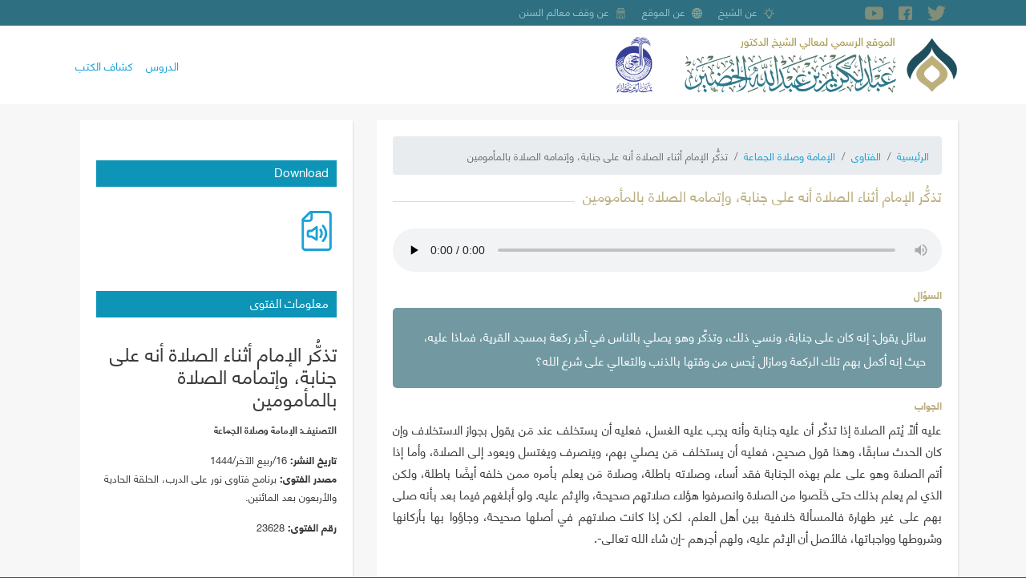

--- FILE ---
content_type: text/html; charset=UTF-8
request_url: https://shkhudheir.com/fatwa/23628
body_size: 26410
content:
<!DOCTYPE html>
<html lang="ar" dir="rtl" prefix="content: http://purl.org/rss/1.0/modules/content/  dc: http://purl.org/dc/terms/  foaf: http://xmlns.com/foaf/0.1/  og: http://ogp.me/ns#  rdfs: http://www.w3.org/2000/01/rdf-schema#  schema: http://schema.org/  sioc: http://rdfs.org/sioc/ns#  sioct: http://rdfs.org/sioc/types#  skos: http://www.w3.org/2004/02/skos/core#  xsd: http://www.w3.org/2001/XMLSchema# ">
  <head>
    <meta charset="utf-8" />
<link rel="canonical" href="https://shkhudheir.com/fatwa/23628" />
<link rel="mask-icon" href="" />
<meta name="twitter:card" content="summary" />
<meta name="twitter:site" content="@shkhudheir" />
<meta name="twitter:description" content="سائل يقول: إنه كان على جنابة، ونسي ذلك، وتذكَّر وهو يصلي بالناس في آخر ركعة بمسجد القرية، فماذا عليه، حيث إنه أكمل بهم تلك الركعة ومازال يُحس من وقتها بالذنب والتعالي على شرع الله؟" />
<meta name="twitter:title" content="تذكُّر الإمام أثناء الصلاة أنه على جنابة، وإتمامه الصلاة بالمأمومين | معالي الشيخ عبدالكريم الخضير" />
<meta name="twitter:creator" content="@shkhudheir" />
<meta name="twitter:url" content="https://shkhudheir.com/fatwa/23628" />
<meta name="twitter:image" content="https://shkhudheir.com/sites/default/files/fatawa_twitter_card.jpg" />
<meta name="Generator" content="Drupal 9 (https://www.drupal.org)" />
<meta name="MobileOptimized" content="width" />
<meta name="HandheldFriendly" content="true" />
<meta name="viewport" content="width=device-width, initial-scale=1, shrink-to-fit=no" />
<meta http-equiv="x-ua-compatible" content="ie=edge" />
<link rel="icon" href="/files/fav.png" type="image/png" />
<link rel="alternate" hreflang="ar" href="https://shkhudheir.com/fatwa/23628" />

    <title>تذكُّر الإمام أثناء الصلاة أنه على جنابة، وإتمامه الصلاة بالمأمومين | الموقع الرسمي لمعالي الشيخ عبد الكريم بن عبد الله الخضير - حفظه الله تعالى -</title>
    <link rel="stylesheet" media="all" href="/files/css/css_ofluqmfG7ew-OopfhFq4jjMJgO1rid5WuZi4QgRxt34.css" />
<link rel="stylesheet" media="all" href="/files/css/css_EPvaVxPW-u9yI4Z6-z84HhMF5HcV7af6M7O3UrQNVqU.css" />
<link rel="stylesheet" media="all" href="//stackpath.bootstrapcdn.com/bootstrap/4.5.0/css/bootstrap.min.css" />
<link rel="stylesheet" media="all" href="/files/css/css_1LRRAWHWFwdPTMFX1n_8Ydxs8QO-6vxWg0fWSYnufEo.css" />
<link rel="stylesheet" media="print" href="/files/css/css_Y4H_4BqmgyCtG7E7YdseTs2qvy9C34c51kBamDdgark.css" />

    
  </head>
  <body class="layout-one-sidebar layout-sidebar-second page-node-23628 path-node node--type-fatawa">
    <a href="#main-content" class="visually-hidden focusable skip-link">
      تجاوز إلى المحتوى الرئيسي
    </a>
    
      <div class="dialog-off-canvas-main-canvas" data-off-canvas-main-canvas>
    <div id="page-wrapper">
  <div id="page">
    <header id="header" class="header" role="banner" aria-label="Site header">
                        <nav class="navbar" id="navbar-top">
                        
                  <div class="container">
        <section class="row region region-top-header">
                <div id="block-socialicons" class="block block-d8-misc block-social-block">
    <div class="block-container-inner">
        
                
                    <div class="content">
            <div class="social-icons-wrapper">
  <div class="container">
    <div class="row m-0 w-100">
      <div class="social-inner d-flex w-100">
        <div class="w-100 bd-highlight d-flex">
                      <a href="https://twitter.com/shkhudheir" target="_blank">
              <i class="flaticon-twitter"></i>
            </a>
                                <a href="https://facebook.com/shkhudheir" target="_blank">
              <i class="flaticon-facebook"></i>
            </a>
                                <a href="https://youtube.com/shkhudheir" target="_blank">
              <i class="flaticon-youtube"></i>
            </a>
                                                    <a href="mailto:https://t.me/ShKhudheir" target="_blank">
              <i class="flaticon-telegram"></i>
            </a>
                  </div>
      </div>
    </div>
  </div>
</div>
            </div>
            </div>
</div>
<nav role="navigation" aria-labelledby="block-about-menu" id="block-about" class="d-none d-md-block block block-menu navigation menu--about">
            
  <h2 class="sr-only" id="block-about-menu">نبذة عنّا</h2>
  

        

              <ul block="block-about" class="clearfix menu">
                          <li class="menu-item about-khudheir"
                      >
                    <a href="/1586325503" data-drupal-link-system-path="node/27">عن الشيخ</a>
                      </li>
                      <li class="menu-item"
                   class="menu-item" id="about-website"
                      >
                    <a href="/1555412150" data-drupal-link-system-path="node/26">عن الموقع</a>
                      </li>
                      <li class="menu-item"
                   class="menu-item" id="about-maalem"
                      >
                    <a href="/malem-assunan" data-drupal-link-system-path="node/25">عن وقف معالم السنن</a>
                      </li>
        </ul>
  

  </nav>

        </section>
    </div>


                                  </nav>
                <nav class="navbar container navbar-expand-lg" id="navbar-main">
                        <div id="block-shkhudheir-branding" class="clearfix block block-system block-system-branding-block">
    <div class="block-container-inner">
        
                
              <a href="/" title="الرئيسية" rel="home">
      <img class="logo-ar" src="/themes/custom/shkhudheir/images/logo-ar.png" alt="الرئيسية" />
    </a>
      
    </div>
</div>
<div id="block-arrajhi-logo" class="block block-block-content block-block-contentb14a486a-28bf-44c5-920d-e495022371c5">
    <div class="block-container-inner">
        
                
                    <div class="content">
              <div class="layout layout--onecol">
    <div  class="layout__region layout__region--content">
      
            <div class="field field--name-field-sponsored-logo field--type-image field--label-hidden field__item">  <img src="/files/sponsored-logo/arrajhi-logo.png" width="300" height="463" alt="" loading="lazy" typeof="foaf:Image" />

</div>
      
    </div>
  </div>

            </div>
            </div>
</div>


                          <button class="navbar-toggler navbar-toggler-right" type="button" data-toggle="collapse" data-target="#CollapsingNavbar" aria-controls="CollapsingNavbar" aria-expanded="false" aria-label="Toggle navigation"><span class="navbar-toggler-icon"></span></button>
              <div class="collapse navbar-collapse justify-content-end" id="CollapsingNavbar">
                  <nav role="navigation" aria-labelledby="block-shkhudheir-main-menu-menu" id="block-shkhudheir-main-menu" class="block block-menu navigation menu--main">
            
  <h2 class="sr-only" id="block-shkhudheir-main-menu-menu">Main navigation</h2>
  

        
              <ul block="block-shkhudheir-main-menu" class="clearfix nav navbar-nav">
                    <li class="nav-item">
                          <a href="/lessons" class="nav-link nav-link--lessons" data-drupal-link-system-path="lessons">الدروس</a>
              </li>
                <li class="nav-item">
                          <a href="/books-review" class="nav-link nav-link--books-review" data-drupal-link-system-path="books-review">كشاف الكتب</a>
              </li>
        </ul>
  


  </nav>


                	          </div>
                                          </nav>
          </header>
          <div class="highlighted">
        <aside class="container section clearfix" role="complementary">
            <div data-drupal-messages-fallback class="hidden"></div>


        </aside>
      </div>
            <div id="main-wrapper" class="layout-main-wrapper clearfix">
                  <div id="main" class="container">
          
          <div class="row row-offcanvas row-offcanvas-left clearfix">
              <main class="main-content col" id="content" role="main">
                <section class="section">
                  <a id="main-content" tabindex="-1"></a>
                    <div id="block-breadcrumbs" class="block block-system block-system-breadcrumb-block">
    <div class="block-container-inner">
        
                
                    <div class="content">
            

  <nav role="navigation" aria-label="breadcrumb">
    <ol class="breadcrumb">
                  <li class="breadcrumb-item">
          <a href="/">الرئيسية</a>
        </li>
                        <li class="breadcrumb-item">
          <a href="/fatawa">الفتاوى</a>
        </li>
                        <li class="breadcrumb-item">
          <a href="/fatawa/section?id=486">الإمامة وصلاة الجماعة</a>
        </li>
                        <li class="breadcrumb-item active">
          تذكُّر الإمام أثناء الصلاة أنه على جنابة، وإتمامه الصلاة بالمأمومين
        </li>
              </ol>
  </nav>

            </div>
            </div>
</div>
<div id="block-shkhudheir-page-title" class="block block-core block-page-title-block">
    <div class="block-container-inner">
        
                
                    <div class="content">
            
  <h1 class="title">تذكُّر الإمام أثناء الصلاة أنه على جنابة، وإتمامه الصلاة بالمأمومين</h1>


            </div>
            </div>
</div>
<div id="block-shkhudheir-content" class="block block-system block-system-main-block">
    <div class="block-container-inner">
        
                
                    <div class="content">
            

<article data-history-node-id="23628" role="article" about="/fatwa/23628" class="node node--type-fatawa node--view-mode-full clearfix">
  <header>
    
        
      </header>
  <div class="node__content clearfix">
      <div class="layout layout--onecol">
    <div  class="layout__region layout__region--content">
      
            <div class="field field--name-field-fatwa-mp3 field--type-file field--label-hidden field__item"><div class="audiofield">
      <div class="audiofield-player">
      <audio id="audiofield-audio-player-file-36258-byhh97loxzx2srit" preload="none" controls   controlsList="nodownload" >
         <source src="https://shkhudheir.com/files/fatawa/mp3/%D8%AF0057_%D9%86%D9%88%D8%B1%20%D8%B9%D9%84%D9%89%20%D8%A7%D9%84%D8%AF%D8%B1%D8%A8_241_011.mp3" type="audio/mpeg">
         Your browser does not support the audio element.
      </audio>
      <label for="audiofield-audio-player-file-36258-byhh97loxzx2srit">د0057_نور على الدرب_241_011.mp3</label>
    </div>
  </div>
</div>
      
  <div class="field field--name-field-fatwa-question field--type-string-long field--label-above">
    <div class="field__label">السؤال</div>
              <div class="field__item">سائل يقول: إنه كان على جنابة، ونسي ذلك، وتذكَّر وهو يصلي بالناس في آخر ركعة بمسجد القرية، فماذا عليه، حيث إنه أكمل بهم تلك الركعة ومازال يُحس من وقتها بالذنب والتعالي على شرع الله؟</div>
          </div>

  <div class="clearfix text-formatted field field--name-field-fatwa-answer field--type-text-long field--label-above">
    <div class="field__label">الجواب</div>
              <div class="field__item"><p><span><span><span><span><span lang="AR-SA" xml:lang="AR-SA" xml:lang="AR-SA"><span>عليه ألَّا يُتم الصلاة إذا تذكَّر أن عليه جنابة وأنه يجب عليه الغسل، فعليه أن يستخلف عند مَن يقول بجواز الاستخلاف وإن كان الحدث سابقًا، وهذا قول صحيح، فعليه أن يستخلف مَن يصلي بهم، وينصرف ويغتسل ويعود إلى الصلاة، وأما إذا أتم الصلاة وهو على علم بهذه الجنابة فقد أساء، وصلاته باطلة، وصلاة مَن يعلم بأمره ممن خلفه أيضًا باطلة، ولكن الذي لم يعلم بذلك حتى خَلَصوا من الصلاة وانصرفوا هؤلاء صلاتهم صحيحة، والإثم عليه. ولو أبلغهم فيما بعد بأنه صلى بهم على غير طهارة فالمسألة خلافية بين أهل العلم، لكن إذا كانت صلاتهم في أصلها صحيحة، وجاؤوا بها بأركانها وشروطها وواجباتها، فالأصل أن الإثم عليه، ولهم أجرهم -إن شاء الله تعالى-.</span></span></span></span></span></span></p></div>
          </div>

    </div>
  </div>

  </div>
</article>

            </div>
            </div>
</div>
<div class="views-element-container block block-views block-views-blocktelative-fatawa-block-1" id="block-telative-fatawa">
    <div class="block-container-inner">
        
                    <h2>Read also</h2>
                
                    <div class="content">
            <div><div class="view view-telative-fatawa view-id-telative_fatawa view-display-id-block_1 js-view-dom-id-654acc8ac18f02d5df4a283c7f5ed0bae280f50aa6780716620ca3d272e258d9">
  
    
      
      <div class="view-content row">
      

<table class="table cols-0">
      <tbody>
          <tr>
                                                                                        <td class="views-field views-field-title"><a href="/fatwa/23301" hreflang="ar">صلاة الرجل بزوجته إذا فاتته صلاة الجماعة في المسجد</a>          </td>
              </tr>
          <tr>
                                                                                        <td class="views-field views-field-title"><a href="/fatawa/733157639" hreflang="ar">استخلاف المسبوق في الصلاة</a>          </td>
              </tr>
          <tr>
                                                                                        <td class="views-field views-field-title"><a href="/fatawa/102649631" hreflang="ar">قطع المصلي الصلاةَ؛ لأجل رائحة الثوم أو البصل التي تنبعث ممن بجواره</a>          </td>
              </tr>
          <tr>
                                                                                        <td class="views-field views-field-title"><a href="/fatwa/26541" hreflang="ar">إدراك الجماعة بإدراك سجود الركعة الأخيرة</a>          </td>
              </tr>
          <tr>
                                                                                        <td class="views-field views-field-title"><a href="/fatawa/151954778" hreflang="ar">الأثر المترتب على اختلاف الفقهاء فيما يُدركه المسبوق من الصلاة</a>          </td>
              </tr>
          <tr>
                                                                                        <td class="views-field views-field-title"><a href="/fatawa/70364670" hreflang="ar">ائتمام من فاتته الصلاة بالمسبوق الذي فاته بعضها</a>          </td>
              </tr>
          <tr>
                                                                                        <td class="views-field views-field-title"><a href="/fatwa/23734" hreflang="ar">وقت فعل المسبوق لبعض السنن كرفع اليدين بعد الثانية، وجلسة التورُّك، والاستراحة</a>          </td>
              </tr>
          <tr>
                                                                                        <td class="views-field views-field-title"><a href="/fatwa/26579" hreflang="ar">الصلاة في ساحات المسجد الحرام مع خلوِّ الحرم</a>          </td>
              </tr>
          <tr>
                                                                                        <td class="views-field views-field-title"><a href="/fatawa/367967923" hreflang="ar">مسابقة الإمام في الركوع والسجود</a>          </td>
              </tr>
          <tr>
                                                                                        <td class="views-field views-field-title"><a href="/fatwa/23307" hreflang="ar">إعطاء الإمام مبلغًا من المال لمن ينيبه عنه في الإمامة</a>          </td>
              </tr>
      </tbody>
</table>


    </div>
  
          </div>
</div>

            </div>
            </div>
</div>


                </section>
              </main>
                                      <div class="sidebar_second sidebar col-md-4 order-last" id="sidebar_second">
                <aside class="section" role="complementary">
                    <div class="views-element-container block block-views block-views-blockdownload-block-block-1" id="block-download-block">
    <div class="block-container-inner">
        
                    <h2>Download</h2>
                
                    <div class="content">
            <div><div class="view view-download-block view-id-download_block view-display-id-block_1 js-view-dom-id-4362bdc1f7affba80e198c8e55856e2734c45c617133ea65732f98adb077e389">
  
    
      
      <div class="view-content row">
          <div class="views-row">
    <div class="fields-wrapper">
<div class="views-field views-field-field-fatwa-mp3"><div class="field-content"><a href="/files/fatawa/mp3/%D8%AF0057_%D9%86%D9%88%D8%B1%20%D8%B9%D9%84%D9%89%20%D8%A7%D9%84%D8%AF%D8%B1%D8%A8_241_011.mp3"><i class="flaticon-audio-file"></i></a></div></div></div>
  </div>

    </div>
  
          </div>
</div>

            </div>
            </div>
</div>
<div class="views-element-container block block-views block-views-blockfatwa-info-block-1" id="block-fatwa-info-block">
    <div class="block-container-inner">
        
                    <h2>معلومات الفتوى</h2>
                
                    <div class="content">
            <div><div class="view view-fatwa-info view-id-fatwa_info view-display-id-block_1 js-view-dom-id-04208e19f6f3f469fea4fa85d7d1361cb0347d7b7c875d8c5906e5355bd75b73">
  
    
      
      <div class="view-content row">
          <div class="views-row">
    <div class="fields-wrapper">
<div class="views-field views-field-title"><h4 class="field-content">تذكُّر الإمام أثناء الصلاة أنه على جنابة، وإتمامه الصلاة بالمأمومين</h4></div><div class="views-field views-field-field-fatwa-term"><strong class="views-label views-label-field-fatwa-term">التصنيف: </strong><span class="field-content"><a href="/taxonomy/term/486" hreflang="ar">الإمامة وصلاة الجماعة</a></span></div><div><strong>تاريخ النشر: </strong><span>16/ربيع الآخر/1444</span></div><div class="views-field views-field-field-fatwa-source"><strong class="views-label views-label-field-fatwa-source">مصدر الفتوى: </strong><span class="field-content">برنامج فتاوى نور على الدرب، الحلقة الحادية والأربعون بعد المائتين.</span></div><div class="views-field views-field-nid"><strong class="views-label views-label-nid">رقم الفتوى: </strong><span class="field-content">23628</span></div></div>
  </div>

    </div>
  
          </div>
</div>

            </div>
            </div>
</div>


                </aside>
                <aside class="section-footer" role="complementary">
                  
                </aside>
              </div>
                      </div>
        </div>
          </div>
        <footer class="site-footer">
              <div class="container">
                      <div class="site-footer__top clearfix">
                <section class="row region region-footer-first">
    <div class="region-container-inner row d-flex">
        <nav role="navigation" aria-labelledby="block-about-site-menu" id="block-about-site" class="block block-menu navigation menu--about">
      
  <h2 id="block-about-site-menu">معلومات</h2>
  

        

              <ul block="block-about-site" class="clearfix menu">
                          <li class="menu-item about-khudheir"
                      >
                    <a href="/1586325503" data-drupal-link-system-path="node/27">عن الشيخ</a>
                      </li>
                      <li class="menu-item"
                   class="menu-item" id="about-website"
                      >
                    <a href="/1555412150" data-drupal-link-system-path="node/26">عن الموقع</a>
                      </li>
                      <li class="menu-item"
                   class="menu-item" id="about-maalem"
                      >
                    <a href="/malem-assunan" data-drupal-link-system-path="node/25">عن وقف معالم السنن</a>
                      </li>
        </ul>
  

  </nav>

    </div>
  </section>

                <section class="row region region-footer-second">
    <div class="region-container-inner row d-flex">
        <nav role="navigation" aria-labelledby="block-main-menu-block-menu" id="block-main-menu-block" class="block block-menu navigation menu--main">
      
  <h2 id="block-main-menu-block-menu">التصانيف</h2>
  

        
              <ul block="block-main-menu-block" class="clearfix nav navbar-nav">
                    <li class="nav-item">
                          <a href="/lessons" class="nav-link nav-link--lessons" data-drupal-link-system-path="lessons">الدروس</a>
              </li>
                <li class="nav-item">
                          <a href="/books-review" class="nav-link nav-link--books-review" data-drupal-link-system-path="books-review">كشاف الكتب</a>
              </li>
        </ul>
  


  </nav>

    </div>
  </section>

                <section class="row region region-footer-third">
    <div class="region-container-inner row d-flex">
        <div id="block-alahsayyatalmktwbt" class="block block-block-content block-block-content80fdabc8-51e3-4616-afa5-e192f2a8fb92">
    <div class="block-container-inner">
        
                
                    <div class="content">
              <div class="layout layout--onecol">
    <div  class="layout__region layout__region--content">
      
  <div class="field field--name-field-st-pages field--type-string field--label-inline">
    <div class="field__label">الصفحات المفرغة</div>
              <div class="field__item">56477 (1\12\1442)</div>
          </div>

  <div class="field field--name-field-st-sound field--type-string field--label-inline">
    <div class="field__label">الساعات الصوتية</div>
              <div class="field__item">3606 (1\12\1442)</div>
          </div>

    </div>
  </div>

            </div>
            </div>
</div>

    </div>
  </section>

                <section class="row region region-footer-fourth">
    <div class="region-container-inner row d-flex">
        <div class="language-switcher-language-url block block-language block-language-blocklanguage-interface" id="block-mhddallghat" role="navigation">
    <div class="block-container-inner">
        
                    <h2>اللغات</h2>
                
                    <div class="content">
            

  <nav class="links nav links-inline"><span hreflang="ar" data-drupal-link-system-path="node/23628" class="ar nav-link is-active"><a href="/fatwa/23628" class="language-link is-active" hreflang="ar" data-drupal-link-system-path="node/23628">العربية</a></span><span hreflang="en" data-drupal-link-system-path="node/23628" class="en nav-link"><a href="/en/node/23628" class="language-link" hreflang="en" data-drupal-link-system-path="node/23628">English</a></span><span hreflang="ru" data-drupal-link-system-path="node/23628" class="ru nav-link"><a href="/ru/node/23628" class="language-link" hreflang="ru" data-drupal-link-system-path="node/23628">русский</a></span></nav>

            </div>
            </div>
</div>

    </div>
  </section>

            </div>
                            </div>
          </footer>
          <div class="float-region">
          <section class="row region region-float-region">
    <div class="region-container-inner row d-flex">
        <div class="views-element-container block block-views block-views-blockmixlr-live-block-1" id="block-mixlr-live-block">
    <div class="block-container-inner">
        
                
                    <div class="content">
            <div><div class="view view-mixlr-live view-id-mixlr_live view-display-id-block_1 js-view-dom-id-96bc22cd6f0feb63dc6cd5b0df4c4b68120e45cb17be8cefaf0fd319ba15f35a">
  
    
      
  
          </div>
</div>

            </div>
            </div>
</div>

    </div>
  </section>

      </div>
      </div>
</div>

  </div>

    
    <script type="application/json" data-drupal-selector="drupal-settings-json">{"path":{"baseUrl":"\/","scriptPath":null,"pathPrefix":"","currentPath":"node\/23628","currentPathIsAdmin":false,"isFront":false,"currentLanguage":"ar"},"pluralDelimiter":"\u0003","suppressDeprecationErrors":true,"user":{"uid":0,"permissionsHash":"e2d95defeb14d9cca04b3dc2e8960e36787d3c2bedc6b3b71ee642a4b1df3941"}}</script>
<script src="/files/js/js_4abBdGAwfr7uh60i5mPK-JON1HwZ2NSwkJSaTd1EOkQ.js"></script>
<script src="//cdnjs.cloudflare.com/ajax/libs/popper.js/1.14.3/umd/popper.min.js"></script>
<script src="//stackpath.bootstrapcdn.com/bootstrap/4.5.0/js/bootstrap.min.js"></script>
<script src="/files/js/js_POmzBUTD5_4ctO2zcozzeZPEJNnPVBX6VmZQ9VIlxuE.js"></script>

  </body>
</html>
